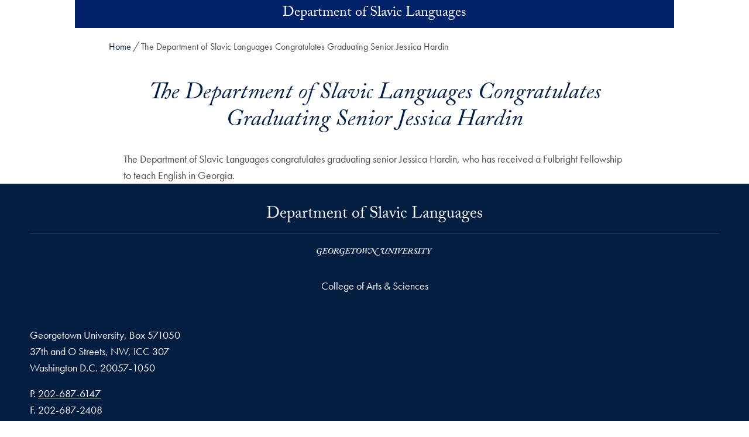

--- FILE ---
content_type: text/html; charset=UTF-8
request_url: https://slaviclanguages.georgetown.edu/the-department-of-slavic-languages-congratulates-graduating-senior-jessica-hardin/
body_size: 21568
content:
<!DOCTYPE html>
<html class="no-js" lang="en">
<head>
  <title>The Department of Slavic Languages Congratulates Graduating Senior Jessica Hardin | Department of Slavic Languages |
    Georgetown University</title>

<meta charset="UTF-8">
<meta name="viewport" content="width=device-width, initial-scale=1">
<meta http-equiv="X-UA-Compatible" content="IE=edge"><script type="text/javascript">(window.NREUM||(NREUM={})).init={ajax:{deny_list:["bam.nr-data.net"]},feature_flags:["soft_nav"]};(window.NREUM||(NREUM={})).loader_config={licenseKey:"9be165fed7",applicationID:"148675400",browserID:"149035358"};;/*! For license information please see nr-loader-rum-1.308.0.min.js.LICENSE.txt */
(()=>{var e,t,r={163:(e,t,r)=>{"use strict";r.d(t,{j:()=>E});var n=r(384),i=r(1741);var a=r(2555);r(860).K7.genericEvents;const s="experimental.resources",o="register",c=e=>{if(!e||"string"!=typeof e)return!1;try{document.createDocumentFragment().querySelector(e)}catch{return!1}return!0};var d=r(2614),u=r(944),l=r(8122);const f="[data-nr-mask]",g=e=>(0,l.a)(e,(()=>{const e={feature_flags:[],experimental:{allow_registered_children:!1,resources:!1},mask_selector:"*",block_selector:"[data-nr-block]",mask_input_options:{color:!1,date:!1,"datetime-local":!1,email:!1,month:!1,number:!1,range:!1,search:!1,tel:!1,text:!1,time:!1,url:!1,week:!1,textarea:!1,select:!1,password:!0}};return{ajax:{deny_list:void 0,block_internal:!0,enabled:!0,autoStart:!0},api:{get allow_registered_children(){return e.feature_flags.includes(o)||e.experimental.allow_registered_children},set allow_registered_children(t){e.experimental.allow_registered_children=t},duplicate_registered_data:!1},browser_consent_mode:{enabled:!1},distributed_tracing:{enabled:void 0,exclude_newrelic_header:void 0,cors_use_newrelic_header:void 0,cors_use_tracecontext_headers:void 0,allowed_origins:void 0},get feature_flags(){return e.feature_flags},set feature_flags(t){e.feature_flags=t},generic_events:{enabled:!0,autoStart:!0},harvest:{interval:30},jserrors:{enabled:!0,autoStart:!0},logging:{enabled:!0,autoStart:!0},metrics:{enabled:!0,autoStart:!0},obfuscate:void 0,page_action:{enabled:!0},page_view_event:{enabled:!0,autoStart:!0},page_view_timing:{enabled:!0,autoStart:!0},performance:{capture_marks:!1,capture_measures:!1,capture_detail:!0,resources:{get enabled(){return e.feature_flags.includes(s)||e.experimental.resources},set enabled(t){e.experimental.resources=t},asset_types:[],first_party_domains:[],ignore_newrelic:!0}},privacy:{cookies_enabled:!0},proxy:{assets:void 0,beacon:void 0},session:{expiresMs:d.wk,inactiveMs:d.BB},session_replay:{autoStart:!0,enabled:!1,preload:!1,sampling_rate:10,error_sampling_rate:100,collect_fonts:!1,inline_images:!1,fix_stylesheets:!0,mask_all_inputs:!0,get mask_text_selector(){return e.mask_selector},set mask_text_selector(t){c(t)?e.mask_selector="".concat(t,",").concat(f):""===t||null===t?e.mask_selector=f:(0,u.R)(5,t)},get block_class(){return"nr-block"},get ignore_class(){return"nr-ignore"},get mask_text_class(){return"nr-mask"},get block_selector(){return e.block_selector},set block_selector(t){c(t)?e.block_selector+=",".concat(t):""!==t&&(0,u.R)(6,t)},get mask_input_options(){return e.mask_input_options},set mask_input_options(t){t&&"object"==typeof t?e.mask_input_options={...t,password:!0}:(0,u.R)(7,t)}},session_trace:{enabled:!0,autoStart:!0},soft_navigations:{enabled:!0,autoStart:!0},spa:{enabled:!0,autoStart:!0},ssl:void 0,user_actions:{enabled:!0,elementAttributes:["id","className","tagName","type"]}}})());var p=r(6154),m=r(9324);let h=0;const v={buildEnv:m.F3,distMethod:m.Xs,version:m.xv,originTime:p.WN},b={consented:!1},y={appMetadata:{},get consented(){return this.session?.state?.consent||b.consented},set consented(e){b.consented=e},customTransaction:void 0,denyList:void 0,disabled:!1,harvester:void 0,isolatedBacklog:!1,isRecording:!1,loaderType:void 0,maxBytes:3e4,obfuscator:void 0,onerror:void 0,ptid:void 0,releaseIds:{},session:void 0,timeKeeper:void 0,registeredEntities:[],jsAttributesMetadata:{bytes:0},get harvestCount(){return++h}},_=e=>{const t=(0,l.a)(e,y),r=Object.keys(v).reduce((e,t)=>(e[t]={value:v[t],writable:!1,configurable:!0,enumerable:!0},e),{});return Object.defineProperties(t,r)};var w=r(5701);const x=e=>{const t=e.startsWith("http");e+="/",r.p=t?e:"https://"+e};var R=r(7836),k=r(3241);const A={accountID:void 0,trustKey:void 0,agentID:void 0,licenseKey:void 0,applicationID:void 0,xpid:void 0},S=e=>(0,l.a)(e,A),T=new Set;function E(e,t={},r,s){let{init:o,info:c,loader_config:d,runtime:u={},exposed:l=!0}=t;if(!c){const e=(0,n.pV)();o=e.init,c=e.info,d=e.loader_config}e.init=g(o||{}),e.loader_config=S(d||{}),c.jsAttributes??={},p.bv&&(c.jsAttributes.isWorker=!0),e.info=(0,a.D)(c);const f=e.init,m=[c.beacon,c.errorBeacon];T.has(e.agentIdentifier)||(f.proxy.assets&&(x(f.proxy.assets),m.push(f.proxy.assets)),f.proxy.beacon&&m.push(f.proxy.beacon),e.beacons=[...m],function(e){const t=(0,n.pV)();Object.getOwnPropertyNames(i.W.prototype).forEach(r=>{const n=i.W.prototype[r];if("function"!=typeof n||"constructor"===n)return;let a=t[r];e[r]&&!1!==e.exposed&&"micro-agent"!==e.runtime?.loaderType&&(t[r]=(...t)=>{const n=e[r](...t);return a?a(...t):n})})}(e),(0,n.US)("activatedFeatures",w.B)),u.denyList=[...f.ajax.deny_list||[],...f.ajax.block_internal?m:[]],u.ptid=e.agentIdentifier,u.loaderType=r,e.runtime=_(u),T.has(e.agentIdentifier)||(e.ee=R.ee.get(e.agentIdentifier),e.exposed=l,(0,k.W)({agentIdentifier:e.agentIdentifier,drained:!!w.B?.[e.agentIdentifier],type:"lifecycle",name:"initialize",feature:void 0,data:e.config})),T.add(e.agentIdentifier)}},384:(e,t,r)=>{"use strict";r.d(t,{NT:()=>s,US:()=>u,Zm:()=>o,bQ:()=>d,dV:()=>c,pV:()=>l});var n=r(6154),i=r(1863),a=r(1910);const s={beacon:"bam.nr-data.net",errorBeacon:"bam.nr-data.net"};function o(){return n.gm.NREUM||(n.gm.NREUM={}),void 0===n.gm.newrelic&&(n.gm.newrelic=n.gm.NREUM),n.gm.NREUM}function c(){let e=o();return e.o||(e.o={ST:n.gm.setTimeout,SI:n.gm.setImmediate||n.gm.setInterval,CT:n.gm.clearTimeout,XHR:n.gm.XMLHttpRequest,REQ:n.gm.Request,EV:n.gm.Event,PR:n.gm.Promise,MO:n.gm.MutationObserver,FETCH:n.gm.fetch,WS:n.gm.WebSocket},(0,a.i)(...Object.values(e.o))),e}function d(e,t){let r=o();r.initializedAgents??={},t.initializedAt={ms:(0,i.t)(),date:new Date},r.initializedAgents[e]=t}function u(e,t){o()[e]=t}function l(){return function(){let e=o();const t=e.info||{};e.info={beacon:s.beacon,errorBeacon:s.errorBeacon,...t}}(),function(){let e=o();const t=e.init||{};e.init={...t}}(),c(),function(){let e=o();const t=e.loader_config||{};e.loader_config={...t}}(),o()}},782:(e,t,r)=>{"use strict";r.d(t,{T:()=>n});const n=r(860).K7.pageViewTiming},860:(e,t,r)=>{"use strict";r.d(t,{$J:()=>u,K7:()=>c,P3:()=>d,XX:()=>i,Yy:()=>o,df:()=>a,qY:()=>n,v4:()=>s});const n="events",i="jserrors",a="browser/blobs",s="rum",o="browser/logs",c={ajax:"ajax",genericEvents:"generic_events",jserrors:i,logging:"logging",metrics:"metrics",pageAction:"page_action",pageViewEvent:"page_view_event",pageViewTiming:"page_view_timing",sessionReplay:"session_replay",sessionTrace:"session_trace",softNav:"soft_navigations",spa:"spa"},d={[c.pageViewEvent]:1,[c.pageViewTiming]:2,[c.metrics]:3,[c.jserrors]:4,[c.spa]:5,[c.ajax]:6,[c.sessionTrace]:7,[c.softNav]:8,[c.sessionReplay]:9,[c.logging]:10,[c.genericEvents]:11},u={[c.pageViewEvent]:s,[c.pageViewTiming]:n,[c.ajax]:n,[c.spa]:n,[c.softNav]:n,[c.metrics]:i,[c.jserrors]:i,[c.sessionTrace]:a,[c.sessionReplay]:a,[c.logging]:o,[c.genericEvents]:"ins"}},944:(e,t,r)=>{"use strict";r.d(t,{R:()=>i});var n=r(3241);function i(e,t){"function"==typeof console.debug&&(console.debug("New Relic Warning: https://github.com/newrelic/newrelic-browser-agent/blob/main/docs/warning-codes.md#".concat(e),t),(0,n.W)({agentIdentifier:null,drained:null,type:"data",name:"warn",feature:"warn",data:{code:e,secondary:t}}))}},1687:(e,t,r)=>{"use strict";r.d(t,{Ak:()=>d,Ze:()=>f,x3:()=>u});var n=r(3241),i=r(7836),a=r(3606),s=r(860),o=r(2646);const c={};function d(e,t){const r={staged:!1,priority:s.P3[t]||0};l(e),c[e].get(t)||c[e].set(t,r)}function u(e,t){e&&c[e]&&(c[e].get(t)&&c[e].delete(t),p(e,t,!1),c[e].size&&g(e))}function l(e){if(!e)throw new Error("agentIdentifier required");c[e]||(c[e]=new Map)}function f(e="",t="feature",r=!1){if(l(e),!e||!c[e].get(t)||r)return p(e,t);c[e].get(t).staged=!0,g(e)}function g(e){const t=Array.from(c[e]);t.every(([e,t])=>t.staged)&&(t.sort((e,t)=>e[1].priority-t[1].priority),t.forEach(([t])=>{c[e].delete(t),p(e,t)}))}function p(e,t,r=!0){const s=e?i.ee.get(e):i.ee,c=a.i.handlers;if(!s.aborted&&s.backlog&&c){if((0,n.W)({agentIdentifier:e,type:"lifecycle",name:"drain",feature:t}),r){const e=s.backlog[t],r=c[t];if(r){for(let t=0;e&&t<e.length;++t)m(e[t],r);Object.entries(r).forEach(([e,t])=>{Object.values(t||{}).forEach(t=>{t[0]?.on&&t[0]?.context()instanceof o.y&&t[0].on(e,t[1])})})}}s.isolatedBacklog||delete c[t],s.backlog[t]=null,s.emit("drain-"+t,[])}}function m(e,t){var r=e[1];Object.values(t[r]||{}).forEach(t=>{var r=e[0];if(t[0]===r){var n=t[1],i=e[3],a=e[2];n.apply(i,a)}})}},1738:(e,t,r)=>{"use strict";r.d(t,{U:()=>g,Y:()=>f});var n=r(3241),i=r(9908),a=r(1863),s=r(944),o=r(5701),c=r(3969),d=r(8362),u=r(860),l=r(4261);function f(e,t,r,a){const f=a||r;!f||f[e]&&f[e]!==d.d.prototype[e]||(f[e]=function(){(0,i.p)(c.xV,["API/"+e+"/called"],void 0,u.K7.metrics,r.ee),(0,n.W)({agentIdentifier:r.agentIdentifier,drained:!!o.B?.[r.agentIdentifier],type:"data",name:"api",feature:l.Pl+e,data:{}});try{return t.apply(this,arguments)}catch(e){(0,s.R)(23,e)}})}function g(e,t,r,n,s){const o=e.info;null===r?delete o.jsAttributes[t]:o.jsAttributes[t]=r,(s||null===r)&&(0,i.p)(l.Pl+n,[(0,a.t)(),t,r],void 0,"session",e.ee)}},1741:(e,t,r)=>{"use strict";r.d(t,{W:()=>a});var n=r(944),i=r(4261);class a{#e(e,...t){if(this[e]!==a.prototype[e])return this[e](...t);(0,n.R)(35,e)}addPageAction(e,t){return this.#e(i.hG,e,t)}register(e){return this.#e(i.eY,e)}recordCustomEvent(e,t){return this.#e(i.fF,e,t)}setPageViewName(e,t){return this.#e(i.Fw,e,t)}setCustomAttribute(e,t,r){return this.#e(i.cD,e,t,r)}noticeError(e,t){return this.#e(i.o5,e,t)}setUserId(e,t=!1){return this.#e(i.Dl,e,t)}setApplicationVersion(e){return this.#e(i.nb,e)}setErrorHandler(e){return this.#e(i.bt,e)}addRelease(e,t){return this.#e(i.k6,e,t)}log(e,t){return this.#e(i.$9,e,t)}start(){return this.#e(i.d3)}finished(e){return this.#e(i.BL,e)}recordReplay(){return this.#e(i.CH)}pauseReplay(){return this.#e(i.Tb)}addToTrace(e){return this.#e(i.U2,e)}setCurrentRouteName(e){return this.#e(i.PA,e)}interaction(e){return this.#e(i.dT,e)}wrapLogger(e,t,r){return this.#e(i.Wb,e,t,r)}measure(e,t){return this.#e(i.V1,e,t)}consent(e){return this.#e(i.Pv,e)}}},1863:(e,t,r)=>{"use strict";function n(){return Math.floor(performance.now())}r.d(t,{t:()=>n})},1910:(e,t,r)=>{"use strict";r.d(t,{i:()=>a});var n=r(944);const i=new Map;function a(...e){return e.every(e=>{if(i.has(e))return i.get(e);const t="function"==typeof e?e.toString():"",r=t.includes("[native code]"),a=t.includes("nrWrapper");return r||a||(0,n.R)(64,e?.name||t),i.set(e,r),r})}},2555:(e,t,r)=>{"use strict";r.d(t,{D:()=>o,f:()=>s});var n=r(384),i=r(8122);const a={beacon:n.NT.beacon,errorBeacon:n.NT.errorBeacon,licenseKey:void 0,applicationID:void 0,sa:void 0,queueTime:void 0,applicationTime:void 0,ttGuid:void 0,user:void 0,account:void 0,product:void 0,extra:void 0,jsAttributes:{},userAttributes:void 0,atts:void 0,transactionName:void 0,tNamePlain:void 0};function s(e){try{return!!e.licenseKey&&!!e.errorBeacon&&!!e.applicationID}catch(e){return!1}}const o=e=>(0,i.a)(e,a)},2614:(e,t,r)=>{"use strict";r.d(t,{BB:()=>s,H3:()=>n,g:()=>d,iL:()=>c,tS:()=>o,uh:()=>i,wk:()=>a});const n="NRBA",i="SESSION",a=144e5,s=18e5,o={STARTED:"session-started",PAUSE:"session-pause",RESET:"session-reset",RESUME:"session-resume",UPDATE:"session-update"},c={SAME_TAB:"same-tab",CROSS_TAB:"cross-tab"},d={OFF:0,FULL:1,ERROR:2}},2646:(e,t,r)=>{"use strict";r.d(t,{y:()=>n});class n{constructor(e){this.contextId=e}}},2843:(e,t,r)=>{"use strict";r.d(t,{G:()=>a,u:()=>i});var n=r(3878);function i(e,t=!1,r,i){(0,n.DD)("visibilitychange",function(){if(t)return void("hidden"===document.visibilityState&&e());e(document.visibilityState)},r,i)}function a(e,t,r){(0,n.sp)("pagehide",e,t,r)}},3241:(e,t,r)=>{"use strict";r.d(t,{W:()=>a});var n=r(6154);const i="newrelic";function a(e={}){try{n.gm.dispatchEvent(new CustomEvent(i,{detail:e}))}catch(e){}}},3606:(e,t,r)=>{"use strict";r.d(t,{i:()=>a});var n=r(9908);a.on=s;var i=a.handlers={};function a(e,t,r,a){s(a||n.d,i,e,t,r)}function s(e,t,r,i,a){a||(a="feature"),e||(e=n.d);var s=t[a]=t[a]||{};(s[r]=s[r]||[]).push([e,i])}},3878:(e,t,r)=>{"use strict";function n(e,t){return{capture:e,passive:!1,signal:t}}function i(e,t,r=!1,i){window.addEventListener(e,t,n(r,i))}function a(e,t,r=!1,i){document.addEventListener(e,t,n(r,i))}r.d(t,{DD:()=>a,jT:()=>n,sp:()=>i})},3969:(e,t,r)=>{"use strict";r.d(t,{TZ:()=>n,XG:()=>o,rs:()=>i,xV:()=>s,z_:()=>a});const n=r(860).K7.metrics,i="sm",a="cm",s="storeSupportabilityMetrics",o="storeEventMetrics"},4234:(e,t,r)=>{"use strict";r.d(t,{W:()=>a});var n=r(7836),i=r(1687);class a{constructor(e,t){this.agentIdentifier=e,this.ee=n.ee.get(e),this.featureName=t,this.blocked=!1}deregisterDrain(){(0,i.x3)(this.agentIdentifier,this.featureName)}}},4261:(e,t,r)=>{"use strict";r.d(t,{$9:()=>d,BL:()=>o,CH:()=>g,Dl:()=>_,Fw:()=>y,PA:()=>h,Pl:()=>n,Pv:()=>k,Tb:()=>l,U2:()=>a,V1:()=>R,Wb:()=>x,bt:()=>b,cD:()=>v,d3:()=>w,dT:()=>c,eY:()=>p,fF:()=>f,hG:()=>i,k6:()=>s,nb:()=>m,o5:()=>u});const n="api-",i="addPageAction",a="addToTrace",s="addRelease",o="finished",c="interaction",d="log",u="noticeError",l="pauseReplay",f="recordCustomEvent",g="recordReplay",p="register",m="setApplicationVersion",h="setCurrentRouteName",v="setCustomAttribute",b="setErrorHandler",y="setPageViewName",_="setUserId",w="start",x="wrapLogger",R="measure",k="consent"},5289:(e,t,r)=>{"use strict";r.d(t,{GG:()=>s,Qr:()=>c,sB:()=>o});var n=r(3878),i=r(6389);function a(){return"undefined"==typeof document||"complete"===document.readyState}function s(e,t){if(a())return e();const r=(0,i.J)(e),s=setInterval(()=>{a()&&(clearInterval(s),r())},500);(0,n.sp)("load",r,t)}function o(e){if(a())return e();(0,n.DD)("DOMContentLoaded",e)}function c(e){if(a())return e();(0,n.sp)("popstate",e)}},5607:(e,t,r)=>{"use strict";r.d(t,{W:()=>n});const n=(0,r(9566).bz)()},5701:(e,t,r)=>{"use strict";r.d(t,{B:()=>a,t:()=>s});var n=r(3241);const i=new Set,a={};function s(e,t){const r=t.agentIdentifier;a[r]??={},e&&"object"==typeof e&&(i.has(r)||(t.ee.emit("rumresp",[e]),a[r]=e,i.add(r),(0,n.W)({agentIdentifier:r,loaded:!0,drained:!0,type:"lifecycle",name:"load",feature:void 0,data:e})))}},6154:(e,t,r)=>{"use strict";r.d(t,{OF:()=>c,RI:()=>i,WN:()=>u,bv:()=>a,eN:()=>l,gm:()=>s,mw:()=>o,sb:()=>d});var n=r(1863);const i="undefined"!=typeof window&&!!window.document,a="undefined"!=typeof WorkerGlobalScope&&("undefined"!=typeof self&&self instanceof WorkerGlobalScope&&self.navigator instanceof WorkerNavigator||"undefined"!=typeof globalThis&&globalThis instanceof WorkerGlobalScope&&globalThis.navigator instanceof WorkerNavigator),s=i?window:"undefined"!=typeof WorkerGlobalScope&&("undefined"!=typeof self&&self instanceof WorkerGlobalScope&&self||"undefined"!=typeof globalThis&&globalThis instanceof WorkerGlobalScope&&globalThis),o=Boolean("hidden"===s?.document?.visibilityState),c=/iPad|iPhone|iPod/.test(s.navigator?.userAgent),d=c&&"undefined"==typeof SharedWorker,u=((()=>{const e=s.navigator?.userAgent?.match(/Firefox[/\s](\d+\.\d+)/);Array.isArray(e)&&e.length>=2&&e[1]})(),Date.now()-(0,n.t)()),l=()=>"undefined"!=typeof PerformanceNavigationTiming&&s?.performance?.getEntriesByType("navigation")?.[0]?.responseStart},6389:(e,t,r)=>{"use strict";function n(e,t=500,r={}){const n=r?.leading||!1;let i;return(...r)=>{n&&void 0===i&&(e.apply(this,r),i=setTimeout(()=>{i=clearTimeout(i)},t)),n||(clearTimeout(i),i=setTimeout(()=>{e.apply(this,r)},t))}}function i(e){let t=!1;return(...r)=>{t||(t=!0,e.apply(this,r))}}r.d(t,{J:()=>i,s:()=>n})},6630:(e,t,r)=>{"use strict";r.d(t,{T:()=>n});const n=r(860).K7.pageViewEvent},7699:(e,t,r)=>{"use strict";r.d(t,{It:()=>a,KC:()=>o,No:()=>i,qh:()=>s});var n=r(860);const i=16e3,a=1e6,s="SESSION_ERROR",o={[n.K7.logging]:!0,[n.K7.genericEvents]:!1,[n.K7.jserrors]:!1,[n.K7.ajax]:!1}},7836:(e,t,r)=>{"use strict";r.d(t,{P:()=>o,ee:()=>c});var n=r(384),i=r(8990),a=r(2646),s=r(5607);const o="nr@context:".concat(s.W),c=function e(t,r){var n={},s={},u={},l=!1;try{l=16===r.length&&d.initializedAgents?.[r]?.runtime.isolatedBacklog}catch(e){}var f={on:p,addEventListener:p,removeEventListener:function(e,t){var r=n[e];if(!r)return;for(var i=0;i<r.length;i++)r[i]===t&&r.splice(i,1)},emit:function(e,r,n,i,a){!1!==a&&(a=!0);if(c.aborted&&!i)return;t&&a&&t.emit(e,r,n);var o=g(n);m(e).forEach(e=>{e.apply(o,r)});var d=v()[s[e]];d&&d.push([f,e,r,o]);return o},get:h,listeners:m,context:g,buffer:function(e,t){const r=v();if(t=t||"feature",f.aborted)return;Object.entries(e||{}).forEach(([e,n])=>{s[n]=t,t in r||(r[t]=[])})},abort:function(){f._aborted=!0,Object.keys(f.backlog).forEach(e=>{delete f.backlog[e]})},isBuffering:function(e){return!!v()[s[e]]},debugId:r,backlog:l?{}:t&&"object"==typeof t.backlog?t.backlog:{},isolatedBacklog:l};return Object.defineProperty(f,"aborted",{get:()=>{let e=f._aborted||!1;return e||(t&&(e=t.aborted),e)}}),f;function g(e){return e&&e instanceof a.y?e:e?(0,i.I)(e,o,()=>new a.y(o)):new a.y(o)}function p(e,t){n[e]=m(e).concat(t)}function m(e){return n[e]||[]}function h(t){return u[t]=u[t]||e(f,t)}function v(){return f.backlog}}(void 0,"globalEE"),d=(0,n.Zm)();d.ee||(d.ee=c)},8122:(e,t,r)=>{"use strict";r.d(t,{a:()=>i});var n=r(944);function i(e,t){try{if(!e||"object"!=typeof e)return(0,n.R)(3);if(!t||"object"!=typeof t)return(0,n.R)(4);const r=Object.create(Object.getPrototypeOf(t),Object.getOwnPropertyDescriptors(t)),a=0===Object.keys(r).length?e:r;for(let s in a)if(void 0!==e[s])try{if(null===e[s]){r[s]=null;continue}Array.isArray(e[s])&&Array.isArray(t[s])?r[s]=Array.from(new Set([...e[s],...t[s]])):"object"==typeof e[s]&&"object"==typeof t[s]?r[s]=i(e[s],t[s]):r[s]=e[s]}catch(e){r[s]||(0,n.R)(1,e)}return r}catch(e){(0,n.R)(2,e)}}},8362:(e,t,r)=>{"use strict";r.d(t,{d:()=>a});var n=r(9566),i=r(1741);class a extends i.W{agentIdentifier=(0,n.LA)(16)}},8374:(e,t,r)=>{r.nc=(()=>{try{return document?.currentScript?.nonce}catch(e){}return""})()},8990:(e,t,r)=>{"use strict";r.d(t,{I:()=>i});var n=Object.prototype.hasOwnProperty;function i(e,t,r){if(n.call(e,t))return e[t];var i=r();if(Object.defineProperty&&Object.keys)try{return Object.defineProperty(e,t,{value:i,writable:!0,enumerable:!1}),i}catch(e){}return e[t]=i,i}},9324:(e,t,r)=>{"use strict";r.d(t,{F3:()=>i,Xs:()=>a,xv:()=>n});const n="1.308.0",i="PROD",a="CDN"},9566:(e,t,r)=>{"use strict";r.d(t,{LA:()=>o,bz:()=>s});var n=r(6154);const i="xxxxxxxx-xxxx-4xxx-yxxx-xxxxxxxxxxxx";function a(e,t){return e?15&e[t]:16*Math.random()|0}function s(){const e=n.gm?.crypto||n.gm?.msCrypto;let t,r=0;return e&&e.getRandomValues&&(t=e.getRandomValues(new Uint8Array(30))),i.split("").map(e=>"x"===e?a(t,r++).toString(16):"y"===e?(3&a()|8).toString(16):e).join("")}function o(e){const t=n.gm?.crypto||n.gm?.msCrypto;let r,i=0;t&&t.getRandomValues&&(r=t.getRandomValues(new Uint8Array(e)));const s=[];for(var o=0;o<e;o++)s.push(a(r,i++).toString(16));return s.join("")}},9908:(e,t,r)=>{"use strict";r.d(t,{d:()=>n,p:()=>i});var n=r(7836).ee.get("handle");function i(e,t,r,i,a){a?(a.buffer([e],i),a.emit(e,t,r)):(n.buffer([e],i),n.emit(e,t,r))}}},n={};function i(e){var t=n[e];if(void 0!==t)return t.exports;var a=n[e]={exports:{}};return r[e](a,a.exports,i),a.exports}i.m=r,i.d=(e,t)=>{for(var r in t)i.o(t,r)&&!i.o(e,r)&&Object.defineProperty(e,r,{enumerable:!0,get:t[r]})},i.f={},i.e=e=>Promise.all(Object.keys(i.f).reduce((t,r)=>(i.f[r](e,t),t),[])),i.u=e=>"nr-rum-1.308.0.min.js",i.o=(e,t)=>Object.prototype.hasOwnProperty.call(e,t),e={},t="NRBA-1.308.0.PROD:",i.l=(r,n,a,s)=>{if(e[r])e[r].push(n);else{var o,c;if(void 0!==a)for(var d=document.getElementsByTagName("script"),u=0;u<d.length;u++){var l=d[u];if(l.getAttribute("src")==r||l.getAttribute("data-webpack")==t+a){o=l;break}}if(!o){c=!0;var f={296:"sha512-+MIMDsOcckGXa1EdWHqFNv7P+JUkd5kQwCBr3KE6uCvnsBNUrdSt4a/3/L4j4TxtnaMNjHpza2/erNQbpacJQA=="};(o=document.createElement("script")).charset="utf-8",i.nc&&o.setAttribute("nonce",i.nc),o.setAttribute("data-webpack",t+a),o.src=r,0!==o.src.indexOf(window.location.origin+"/")&&(o.crossOrigin="anonymous"),f[s]&&(o.integrity=f[s])}e[r]=[n];var g=(t,n)=>{o.onerror=o.onload=null,clearTimeout(p);var i=e[r];if(delete e[r],o.parentNode&&o.parentNode.removeChild(o),i&&i.forEach(e=>e(n)),t)return t(n)},p=setTimeout(g.bind(null,void 0,{type:"timeout",target:o}),12e4);o.onerror=g.bind(null,o.onerror),o.onload=g.bind(null,o.onload),c&&document.head.appendChild(o)}},i.r=e=>{"undefined"!=typeof Symbol&&Symbol.toStringTag&&Object.defineProperty(e,Symbol.toStringTag,{value:"Module"}),Object.defineProperty(e,"__esModule",{value:!0})},i.p="https://js-agent.newrelic.com/",(()=>{var e={374:0,840:0};i.f.j=(t,r)=>{var n=i.o(e,t)?e[t]:void 0;if(0!==n)if(n)r.push(n[2]);else{var a=new Promise((r,i)=>n=e[t]=[r,i]);r.push(n[2]=a);var s=i.p+i.u(t),o=new Error;i.l(s,r=>{if(i.o(e,t)&&(0!==(n=e[t])&&(e[t]=void 0),n)){var a=r&&("load"===r.type?"missing":r.type),s=r&&r.target&&r.target.src;o.message="Loading chunk "+t+" failed: ("+a+": "+s+")",o.name="ChunkLoadError",o.type=a,o.request=s,n[1](o)}},"chunk-"+t,t)}};var t=(t,r)=>{var n,a,[s,o,c]=r,d=0;if(s.some(t=>0!==e[t])){for(n in o)i.o(o,n)&&(i.m[n]=o[n]);if(c)c(i)}for(t&&t(r);d<s.length;d++)a=s[d],i.o(e,a)&&e[a]&&e[a][0](),e[a]=0},r=self["webpackChunk:NRBA-1.308.0.PROD"]=self["webpackChunk:NRBA-1.308.0.PROD"]||[];r.forEach(t.bind(null,0)),r.push=t.bind(null,r.push.bind(r))})(),(()=>{"use strict";i(8374);var e=i(8362),t=i(860);const r=Object.values(t.K7);var n=i(163);var a=i(9908),s=i(1863),o=i(4261),c=i(1738);var d=i(1687),u=i(4234),l=i(5289),f=i(6154),g=i(944),p=i(384);const m=e=>f.RI&&!0===e?.privacy.cookies_enabled;function h(e){return!!(0,p.dV)().o.MO&&m(e)&&!0===e?.session_trace.enabled}var v=i(6389),b=i(7699);class y extends u.W{constructor(e,t){super(e.agentIdentifier,t),this.agentRef=e,this.abortHandler=void 0,this.featAggregate=void 0,this.loadedSuccessfully=void 0,this.onAggregateImported=new Promise(e=>{this.loadedSuccessfully=e}),this.deferred=Promise.resolve(),!1===e.init[this.featureName].autoStart?this.deferred=new Promise((t,r)=>{this.ee.on("manual-start-all",(0,v.J)(()=>{(0,d.Ak)(e.agentIdentifier,this.featureName),t()}))}):(0,d.Ak)(e.agentIdentifier,t)}importAggregator(e,t,r={}){if(this.featAggregate)return;const n=async()=>{let n;await this.deferred;try{if(m(e.init)){const{setupAgentSession:t}=await i.e(296).then(i.bind(i,3305));n=t(e)}}catch(e){(0,g.R)(20,e),this.ee.emit("internal-error",[e]),(0,a.p)(b.qh,[e],void 0,this.featureName,this.ee)}try{if(!this.#t(this.featureName,n,e.init))return(0,d.Ze)(this.agentIdentifier,this.featureName),void this.loadedSuccessfully(!1);const{Aggregate:i}=await t();this.featAggregate=new i(e,r),e.runtime.harvester.initializedAggregates.push(this.featAggregate),this.loadedSuccessfully(!0)}catch(e){(0,g.R)(34,e),this.abortHandler?.(),(0,d.Ze)(this.agentIdentifier,this.featureName,!0),this.loadedSuccessfully(!1),this.ee&&this.ee.abort()}};f.RI?(0,l.GG)(()=>n(),!0):n()}#t(e,r,n){if(this.blocked)return!1;switch(e){case t.K7.sessionReplay:return h(n)&&!!r;case t.K7.sessionTrace:return!!r;default:return!0}}}var _=i(6630),w=i(2614),x=i(3241);class R extends y{static featureName=_.T;constructor(e){var t;super(e,_.T),this.setupInspectionEvents(e.agentIdentifier),t=e,(0,c.Y)(o.Fw,function(e,r){"string"==typeof e&&("/"!==e.charAt(0)&&(e="/"+e),t.runtime.customTransaction=(r||"http://custom.transaction")+e,(0,a.p)(o.Pl+o.Fw,[(0,s.t)()],void 0,void 0,t.ee))},t),this.importAggregator(e,()=>i.e(296).then(i.bind(i,3943)))}setupInspectionEvents(e){const t=(t,r)=>{t&&(0,x.W)({agentIdentifier:e,timeStamp:t.timeStamp,loaded:"complete"===t.target.readyState,type:"window",name:r,data:t.target.location+""})};(0,l.sB)(e=>{t(e,"DOMContentLoaded")}),(0,l.GG)(e=>{t(e,"load")}),(0,l.Qr)(e=>{t(e,"navigate")}),this.ee.on(w.tS.UPDATE,(t,r)=>{(0,x.W)({agentIdentifier:e,type:"lifecycle",name:"session",data:r})})}}class k extends e.d{constructor(e){var t;(super(),f.gm)?(this.features={},(0,p.bQ)(this.agentIdentifier,this),this.desiredFeatures=new Set(e.features||[]),this.desiredFeatures.add(R),(0,n.j)(this,e,e.loaderType||"agent"),t=this,(0,c.Y)(o.cD,function(e,r,n=!1){if("string"==typeof e){if(["string","number","boolean"].includes(typeof r)||null===r)return(0,c.U)(t,e,r,o.cD,n);(0,g.R)(40,typeof r)}else(0,g.R)(39,typeof e)},t),function(e){(0,c.Y)(o.Dl,function(t,r=!1){if("string"!=typeof t&&null!==t)return void(0,g.R)(41,typeof t);const n=e.info.jsAttributes["enduser.id"];r&&null!=n&&n!==t?(0,a.p)(o.Pl+"setUserIdAndResetSession",[t],void 0,"session",e.ee):(0,c.U)(e,"enduser.id",t,o.Dl,!0)},e)}(this),function(e){(0,c.Y)(o.nb,function(t){if("string"==typeof t||null===t)return(0,c.U)(e,"application.version",t,o.nb,!1);(0,g.R)(42,typeof t)},e)}(this),function(e){(0,c.Y)(o.d3,function(){e.ee.emit("manual-start-all")},e)}(this),function(e){(0,c.Y)(o.Pv,function(t=!0){if("boolean"==typeof t){if((0,a.p)(o.Pl+o.Pv,[t],void 0,"session",e.ee),e.runtime.consented=t,t){const t=e.features.page_view_event;t.onAggregateImported.then(e=>{const r=t.featAggregate;e&&!r.sentRum&&r.sendRum()})}}else(0,g.R)(65,typeof t)},e)}(this),this.run()):(0,g.R)(21)}get config(){return{info:this.info,init:this.init,loader_config:this.loader_config,runtime:this.runtime}}get api(){return this}run(){try{const e=function(e){const t={};return r.forEach(r=>{t[r]=!!e[r]?.enabled}),t}(this.init),n=[...this.desiredFeatures];n.sort((e,r)=>t.P3[e.featureName]-t.P3[r.featureName]),n.forEach(r=>{if(!e[r.featureName]&&r.featureName!==t.K7.pageViewEvent)return;if(r.featureName===t.K7.spa)return void(0,g.R)(67);const n=function(e){switch(e){case t.K7.ajax:return[t.K7.jserrors];case t.K7.sessionTrace:return[t.K7.ajax,t.K7.pageViewEvent];case t.K7.sessionReplay:return[t.K7.sessionTrace];case t.K7.pageViewTiming:return[t.K7.pageViewEvent];default:return[]}}(r.featureName).filter(e=>!(e in this.features));n.length>0&&(0,g.R)(36,{targetFeature:r.featureName,missingDependencies:n}),this.features[r.featureName]=new r(this)})}catch(e){(0,g.R)(22,e);for(const e in this.features)this.features[e].abortHandler?.();const t=(0,p.Zm)();delete t.initializedAgents[this.agentIdentifier]?.features,delete this.sharedAggregator;return t.ee.get(this.agentIdentifier).abort(),!1}}}var A=i(2843),S=i(782);class T extends y{static featureName=S.T;constructor(e){super(e,S.T),f.RI&&((0,A.u)(()=>(0,a.p)("docHidden",[(0,s.t)()],void 0,S.T,this.ee),!0),(0,A.G)(()=>(0,a.p)("winPagehide",[(0,s.t)()],void 0,S.T,this.ee)),this.importAggregator(e,()=>i.e(296).then(i.bind(i,2117))))}}var E=i(3969);class I extends y{static featureName=E.TZ;constructor(e){super(e,E.TZ),f.RI&&document.addEventListener("securitypolicyviolation",e=>{(0,a.p)(E.xV,["Generic/CSPViolation/Detected"],void 0,this.featureName,this.ee)}),this.importAggregator(e,()=>i.e(296).then(i.bind(i,9623)))}}new k({features:[R,T,I],loaderType:"lite"})})()})();</script>
<meta name="generator" content="WordPress"><meta name="description" content="Just another My WordPress Site Network Sites site"><link rel="stylesheet" href="https://use.typekit.net/lyg0iku.css"><link rel="pingback" href="https://slaviclanguages.georgetown.edu/xmlrpc.php"><link rel="apple-touch-icon" href="https://slaviclanguages.georgetown.edu/wp-content/themes/wp-theme-1789/build/images/icons/apple-touch-icon.webp">
  <link rel="apple-touch-icon" href="https://slaviclanguages.georgetown.edu/wp-content/themes/wp-theme-1789/build/images/icons/apple-touch-icon-152x152.webp" sizes="152x152">
  <link rel="apple-touch-icon" href="https://slaviclanguages.georgetown.edu/wp-content/themes/wp-theme-1789/build/images/icons/apple-touch-icon-167x167.webp" sizes="167x167">
  <link rel="apple-touch-icon" href="https://slaviclanguages.georgetown.edu/wp-content/themes/wp-theme-1789/build/images/icons/apple-touch-icon-180x180.webp" sizes="180x180">
  <link rel="icon" href="https://slaviclanguages.georgetown.edu/wp-content/themes/wp-theme-1789/build/images/icons/icon-highres.webp">
  <link rel="icon" href="https://slaviclanguages.georgetown.edu/wp-content/themes/wp-theme-1789/build/images/icons/icon-normal.webp"><meta name='robots' content='index, follow, max-image-preview:large, max-snippet:-1, max-video-preview:-1' />

	<!-- This site is optimized with the Yoast SEO plugin v26.6 - https://yoast.com/wordpress/plugins/seo/ -->
	<link rel="canonical" href="https://slaviclanguages.georgetown.edu/the-department-of-slavic-languages-congratulates-graduating-senior-jessica-hardin/" />
	<meta property="og:locale" content="en_US" />
	<meta property="og:type" content="article" />
	<meta property="og:title" content="The Department of Slavic Languages Congratulates Graduating Senior Jessica Hardin - Department of Slavic Languages" />
	<meta property="og:description" content="The Department of Slavic Languages congratulates graduating senior Jessica Hardin, who has received a Fulbright Fellowship to teach English in Georgia." />
	<meta property="og:url" content="https://slaviclanguages.georgetown.edu/the-department-of-slavic-languages-congratulates-graduating-senior-jessica-hardin/" />
	<meta property="og:site_name" content="Department of Slavic Languages" />
	<meta property="article:modified_time" content="2019-11-06T18:46:05+00:00" />
	<meta name="twitter:card" content="summary_large_image" />
	<script type="application/ld+json" class="yoast-schema-graph">{"@context":"https://schema.org","@graph":[{"@type":"WebPage","@id":"https://slaviclanguages.georgetown.edu/the-department-of-slavic-languages-congratulates-graduating-senior-jessica-hardin/","url":"https://slaviclanguages.georgetown.edu/the-department-of-slavic-languages-congratulates-graduating-senior-jessica-hardin/","name":"The Department of Slavic Languages Congratulates Graduating Senior Jessica Hardin - Department of Slavic Languages","isPartOf":{"@id":"https://slaviclanguages.georgetown.edu/#website"},"datePublished":"2015-05-22T19:59:26+00:00","dateModified":"2019-11-06T18:46:05+00:00","breadcrumb":{"@id":"https://slaviclanguages.georgetown.edu/the-department-of-slavic-languages-congratulates-graduating-senior-jessica-hardin/#breadcrumb"},"inLanguage":"en-US","potentialAction":[{"@type":"ReadAction","target":["https://slaviclanguages.georgetown.edu/the-department-of-slavic-languages-congratulates-graduating-senior-jessica-hardin/"]}]},{"@type":"BreadcrumbList","@id":"https://slaviclanguages.georgetown.edu/the-department-of-slavic-languages-congratulates-graduating-senior-jessica-hardin/#breadcrumb","itemListElement":[{"@type":"ListItem","position":1,"name":"Home","item":"https://slaviclanguages.georgetown.edu/"},{"@type":"ListItem","position":2,"name":"The Department of Slavic Languages Congratulates Graduating Senior Jessica Hardin"}]},{"@type":"WebSite","@id":"https://slaviclanguages.georgetown.edu/#website","url":"https://slaviclanguages.georgetown.edu/","name":"Department of Slavic Languages","description":"Just another My WordPress Site Network Sites site","potentialAction":[{"@type":"SearchAction","target":{"@type":"EntryPoint","urlTemplate":"https://slaviclanguages.georgetown.edu/?s={search_term_string}"},"query-input":{"@type":"PropertyValueSpecification","valueRequired":true,"valueName":"search_term_string"}}],"inLanguage":"en-US"}]}</script>
	<!-- / Yoast SEO plugin. -->


<link rel='dns-prefetch' href='//slaviclanguages.georgetown.edu' />
<script type="text/javascript">
/* <![CDATA[ */
window._wpemojiSettings = {"baseUrl":"https:\/\/s.w.org\/images\/core\/emoji\/16.0.1\/72x72\/","ext":".png","svgUrl":"https:\/\/s.w.org\/images\/core\/emoji\/16.0.1\/svg\/","svgExt":".svg","source":{"concatemoji":"https:\/\/slaviclanguages.georgetown.edu\/wp-includes\/js\/wp-emoji-release.min.js?ver=6.8.3"}};
/*! This file is auto-generated */
!function(s,n){var o,i,e;function c(e){try{var t={supportTests:e,timestamp:(new Date).valueOf()};sessionStorage.setItem(o,JSON.stringify(t))}catch(e){}}function p(e,t,n){e.clearRect(0,0,e.canvas.width,e.canvas.height),e.fillText(t,0,0);var t=new Uint32Array(e.getImageData(0,0,e.canvas.width,e.canvas.height).data),a=(e.clearRect(0,0,e.canvas.width,e.canvas.height),e.fillText(n,0,0),new Uint32Array(e.getImageData(0,0,e.canvas.width,e.canvas.height).data));return t.every(function(e,t){return e===a[t]})}function u(e,t){e.clearRect(0,0,e.canvas.width,e.canvas.height),e.fillText(t,0,0);for(var n=e.getImageData(16,16,1,1),a=0;a<n.data.length;a++)if(0!==n.data[a])return!1;return!0}function f(e,t,n,a){switch(t){case"flag":return n(e,"\ud83c\udff3\ufe0f\u200d\u26a7\ufe0f","\ud83c\udff3\ufe0f\u200b\u26a7\ufe0f")?!1:!n(e,"\ud83c\udde8\ud83c\uddf6","\ud83c\udde8\u200b\ud83c\uddf6")&&!n(e,"\ud83c\udff4\udb40\udc67\udb40\udc62\udb40\udc65\udb40\udc6e\udb40\udc67\udb40\udc7f","\ud83c\udff4\u200b\udb40\udc67\u200b\udb40\udc62\u200b\udb40\udc65\u200b\udb40\udc6e\u200b\udb40\udc67\u200b\udb40\udc7f");case"emoji":return!a(e,"\ud83e\udedf")}return!1}function g(e,t,n,a){var r="undefined"!=typeof WorkerGlobalScope&&self instanceof WorkerGlobalScope?new OffscreenCanvas(300,150):s.createElement("canvas"),o=r.getContext("2d",{willReadFrequently:!0}),i=(o.textBaseline="top",o.font="600 32px Arial",{});return e.forEach(function(e){i[e]=t(o,e,n,a)}),i}function t(e){var t=s.createElement("script");t.src=e,t.defer=!0,s.head.appendChild(t)}"undefined"!=typeof Promise&&(o="wpEmojiSettingsSupports",i=["flag","emoji"],n.supports={everything:!0,everythingExceptFlag:!0},e=new Promise(function(e){s.addEventListener("DOMContentLoaded",e,{once:!0})}),new Promise(function(t){var n=function(){try{var e=JSON.parse(sessionStorage.getItem(o));if("object"==typeof e&&"number"==typeof e.timestamp&&(new Date).valueOf()<e.timestamp+604800&&"object"==typeof e.supportTests)return e.supportTests}catch(e){}return null}();if(!n){if("undefined"!=typeof Worker&&"undefined"!=typeof OffscreenCanvas&&"undefined"!=typeof URL&&URL.createObjectURL&&"undefined"!=typeof Blob)try{var e="postMessage("+g.toString()+"("+[JSON.stringify(i),f.toString(),p.toString(),u.toString()].join(",")+"));",a=new Blob([e],{type:"text/javascript"}),r=new Worker(URL.createObjectURL(a),{name:"wpTestEmojiSupports"});return void(r.onmessage=function(e){c(n=e.data),r.terminate(),t(n)})}catch(e){}c(n=g(i,f,p,u))}t(n)}).then(function(e){for(var t in e)n.supports[t]=e[t],n.supports.everything=n.supports.everything&&n.supports[t],"flag"!==t&&(n.supports.everythingExceptFlag=n.supports.everythingExceptFlag&&n.supports[t]);n.supports.everythingExceptFlag=n.supports.everythingExceptFlag&&!n.supports.flag,n.DOMReady=!1,n.readyCallback=function(){n.DOMReady=!0}}).then(function(){return e}).then(function(){var e;n.supports.everything||(n.readyCallback(),(e=n.source||{}).concatemoji?t(e.concatemoji):e.wpemoji&&e.twemoji&&(t(e.twemoji),t(e.wpemoji)))}))}((window,document),window._wpemojiSettings);
/* ]]> */
</script>
<style id='wp-emoji-styles-inline-css' type='text/css'>

	img.wp-smiley, img.emoji {
		display: inline !important;
		border: none !important;
		box-shadow: none !important;
		height: 1em !important;
		width: 1em !important;
		margin: 0 0.07em !important;
		vertical-align: -0.1em !important;
		background: none !important;
		padding: 0 !important;
	}
</style>
<link rel='stylesheet' id='pantheon-google-map-block-css-css' href='https://slaviclanguages.georgetown.edu/wp-content/plugins/embed-gutenberg-block-google-maps/assets/css/style.836e5da587e9ec9692c0.css?ver=1768652061' type='text/css' media='all' />
<link rel='stylesheet' id='gu-custom-blocks-css' href='https://slaviclanguages.georgetown.edu/wp-content/plugins/wp-plugin-custom-blocks/source/inc/../../build/gu-custom-blocks-frontend.css?ver=1768652062' type='text/css' media='all' />
<style id='global-styles-inline-css' type='text/css'>
:root{--wp--preset--aspect-ratio--square: 1;--wp--preset--aspect-ratio--4-3: 4/3;--wp--preset--aspect-ratio--3-4: 3/4;--wp--preset--aspect-ratio--3-2: 3/2;--wp--preset--aspect-ratio--2-3: 2/3;--wp--preset--aspect-ratio--16-9: 16/9;--wp--preset--aspect-ratio--9-16: 9/16;--wp--preset--color--black: #000000;--wp--preset--color--cyan-bluish-gray: #abb8c3;--wp--preset--color--white: #ffffff;--wp--preset--color--pale-pink: #f78da7;--wp--preset--color--vivid-red: #cf2e2e;--wp--preset--color--luminous-vivid-orange: #ff6900;--wp--preset--color--luminous-vivid-amber: #fcb900;--wp--preset--color--light-green-cyan: #7bdcb5;--wp--preset--color--vivid-green-cyan: #00d084;--wp--preset--color--pale-cyan-blue: #8ed1fc;--wp--preset--color--vivid-cyan-blue: #0693e3;--wp--preset--color--vivid-purple: #9b51e0;--wp--preset--gradient--vivid-cyan-blue-to-vivid-purple: linear-gradient(135deg,rgba(6,147,227,1) 0%,rgb(155,81,224) 100%);--wp--preset--gradient--light-green-cyan-to-vivid-green-cyan: linear-gradient(135deg,rgb(122,220,180) 0%,rgb(0,208,130) 100%);--wp--preset--gradient--luminous-vivid-amber-to-luminous-vivid-orange: linear-gradient(135deg,rgba(252,185,0,1) 0%,rgba(255,105,0,1) 100%);--wp--preset--gradient--luminous-vivid-orange-to-vivid-red: linear-gradient(135deg,rgba(255,105,0,1) 0%,rgb(207,46,46) 100%);--wp--preset--gradient--very-light-gray-to-cyan-bluish-gray: linear-gradient(135deg,rgb(238,238,238) 0%,rgb(169,184,195) 100%);--wp--preset--gradient--cool-to-warm-spectrum: linear-gradient(135deg,rgb(74,234,220) 0%,rgb(151,120,209) 20%,rgb(207,42,186) 40%,rgb(238,44,130) 60%,rgb(251,105,98) 80%,rgb(254,248,76) 100%);--wp--preset--gradient--blush-light-purple: linear-gradient(135deg,rgb(255,206,236) 0%,rgb(152,150,240) 100%);--wp--preset--gradient--blush-bordeaux: linear-gradient(135deg,rgb(254,205,165) 0%,rgb(254,45,45) 50%,rgb(107,0,62) 100%);--wp--preset--gradient--luminous-dusk: linear-gradient(135deg,rgb(255,203,112) 0%,rgb(199,81,192) 50%,rgb(65,88,208) 100%);--wp--preset--gradient--pale-ocean: linear-gradient(135deg,rgb(255,245,203) 0%,rgb(182,227,212) 50%,rgb(51,167,181) 100%);--wp--preset--gradient--electric-grass: linear-gradient(135deg,rgb(202,248,128) 0%,rgb(113,206,126) 100%);--wp--preset--gradient--midnight: linear-gradient(135deg,rgb(2,3,129) 0%,rgb(40,116,252) 100%);--wp--preset--font-size--small: 13px;--wp--preset--font-size--medium: 20px;--wp--preset--font-size--large: 36px;--wp--preset--font-size--x-large: 42px;--wp--preset--spacing--20: 0.44rem;--wp--preset--spacing--30: 0.67rem;--wp--preset--spacing--40: 1rem;--wp--preset--spacing--50: 1.5rem;--wp--preset--spacing--60: 2.25rem;--wp--preset--spacing--70: 3.38rem;--wp--preset--spacing--80: 5.06rem;--wp--preset--shadow--natural: 6px 6px 9px rgba(0, 0, 0, 0.2);--wp--preset--shadow--deep: 12px 12px 50px rgba(0, 0, 0, 0.4);--wp--preset--shadow--sharp: 6px 6px 0px rgba(0, 0, 0, 0.2);--wp--preset--shadow--outlined: 6px 6px 0px -3px rgba(255, 255, 255, 1), 6px 6px rgba(0, 0, 0, 1);--wp--preset--shadow--crisp: 6px 6px 0px rgba(0, 0, 0, 1);}.wp-block-gu-full-width-overlay{--wp--preset--color--blue: var(--color-gu-blue);--wp--preset--color--gray: var(--color-gu-gray);--wp--preset--color--indigo: var(--color-gu-indigo);--wp--preset--color--twilight: var(--color-gu-twilight);}.wp-block-gu-grid-cta{--wp--preset--color--white: var(--color-gu-white);--wp--preset--color--blue: var(--color-gu-blue);--wp--preset--color--gray: var(--color-gu-gray);}.wp-block-gu-grid-info{--wp--preset--color--blue: var(--color-gu-blue);--wp--preset--color--gray: var(--color-gu-gray);}.wp-block-gu-highlight{--wp--preset--color--blue: var(--color-gu-blue);--wp--preset--color--gray: var(--color-gu-gray);--wp--preset--color--maroon: var(--color-gu-maroon);--wp--preset--color--cerulean: var(--color-gu-cerulean);--wp--preset--color--healylawn: var(--color-gu-healylawn);}.wp-block-gu-news{--wp--preset--color--white: var(--color-gu-white);--wp--preset--color--gray: var(--color-gu-gray);}:where(body) { margin: 0; }.wp-site-blocks > .alignleft { float: left; margin-right: 2em; }.wp-site-blocks > .alignright { float: right; margin-left: 2em; }.wp-site-blocks > .aligncenter { justify-content: center; margin-left: auto; margin-right: auto; }:where(.is-layout-flex){gap: 0.5em;}:where(.is-layout-grid){gap: 0.5em;}.is-layout-flow > .alignleft{float: left;margin-inline-start: 0;margin-inline-end: 2em;}.is-layout-flow > .alignright{float: right;margin-inline-start: 2em;margin-inline-end: 0;}.is-layout-flow > .aligncenter{margin-left: auto !important;margin-right: auto !important;}.is-layout-constrained > .alignleft{float: left;margin-inline-start: 0;margin-inline-end: 2em;}.is-layout-constrained > .alignright{float: right;margin-inline-start: 2em;margin-inline-end: 0;}.is-layout-constrained > .aligncenter{margin-left: auto !important;margin-right: auto !important;}.is-layout-constrained > :where(:not(.alignleft):not(.alignright):not(.alignfull)){margin-left: auto !important;margin-right: auto !important;}body .is-layout-flex{display: flex;}.is-layout-flex{flex-wrap: wrap;align-items: center;}.is-layout-flex > :is(*, div){margin: 0;}body .is-layout-grid{display: grid;}.is-layout-grid > :is(*, div){margin: 0;}body{padding-top: 0px;padding-right: 0px;padding-bottom: 0px;padding-left: 0px;}a:where(:not(.wp-element-button)){text-decoration: underline;}:root :where(.wp-element-button, .wp-block-button__link){background-color: #32373c;border-width: 0;color: #fff;font-family: inherit;font-size: inherit;line-height: inherit;padding: calc(0.667em + 2px) calc(1.333em + 2px);text-decoration: none;}.has-black-color{color: var(--wp--preset--color--black) !important;}.has-cyan-bluish-gray-color{color: var(--wp--preset--color--cyan-bluish-gray) !important;}.has-white-color{color: var(--wp--preset--color--white) !important;}.has-pale-pink-color{color: var(--wp--preset--color--pale-pink) !important;}.has-vivid-red-color{color: var(--wp--preset--color--vivid-red) !important;}.has-luminous-vivid-orange-color{color: var(--wp--preset--color--luminous-vivid-orange) !important;}.has-luminous-vivid-amber-color{color: var(--wp--preset--color--luminous-vivid-amber) !important;}.has-light-green-cyan-color{color: var(--wp--preset--color--light-green-cyan) !important;}.has-vivid-green-cyan-color{color: var(--wp--preset--color--vivid-green-cyan) !important;}.has-pale-cyan-blue-color{color: var(--wp--preset--color--pale-cyan-blue) !important;}.has-vivid-cyan-blue-color{color: var(--wp--preset--color--vivid-cyan-blue) !important;}.has-vivid-purple-color{color: var(--wp--preset--color--vivid-purple) !important;}.has-black-background-color{background-color: var(--wp--preset--color--black) !important;}.has-cyan-bluish-gray-background-color{background-color: var(--wp--preset--color--cyan-bluish-gray) !important;}.has-white-background-color{background-color: var(--wp--preset--color--white) !important;}.has-pale-pink-background-color{background-color: var(--wp--preset--color--pale-pink) !important;}.has-vivid-red-background-color{background-color: var(--wp--preset--color--vivid-red) !important;}.has-luminous-vivid-orange-background-color{background-color: var(--wp--preset--color--luminous-vivid-orange) !important;}.has-luminous-vivid-amber-background-color{background-color: var(--wp--preset--color--luminous-vivid-amber) !important;}.has-light-green-cyan-background-color{background-color: var(--wp--preset--color--light-green-cyan) !important;}.has-vivid-green-cyan-background-color{background-color: var(--wp--preset--color--vivid-green-cyan) !important;}.has-pale-cyan-blue-background-color{background-color: var(--wp--preset--color--pale-cyan-blue) !important;}.has-vivid-cyan-blue-background-color{background-color: var(--wp--preset--color--vivid-cyan-blue) !important;}.has-vivid-purple-background-color{background-color: var(--wp--preset--color--vivid-purple) !important;}.has-black-border-color{border-color: var(--wp--preset--color--black) !important;}.has-cyan-bluish-gray-border-color{border-color: var(--wp--preset--color--cyan-bluish-gray) !important;}.has-white-border-color{border-color: var(--wp--preset--color--white) !important;}.has-pale-pink-border-color{border-color: var(--wp--preset--color--pale-pink) !important;}.has-vivid-red-border-color{border-color: var(--wp--preset--color--vivid-red) !important;}.has-luminous-vivid-orange-border-color{border-color: var(--wp--preset--color--luminous-vivid-orange) !important;}.has-luminous-vivid-amber-border-color{border-color: var(--wp--preset--color--luminous-vivid-amber) !important;}.has-light-green-cyan-border-color{border-color: var(--wp--preset--color--light-green-cyan) !important;}.has-vivid-green-cyan-border-color{border-color: var(--wp--preset--color--vivid-green-cyan) !important;}.has-pale-cyan-blue-border-color{border-color: var(--wp--preset--color--pale-cyan-blue) !important;}.has-vivid-cyan-blue-border-color{border-color: var(--wp--preset--color--vivid-cyan-blue) !important;}.has-vivid-purple-border-color{border-color: var(--wp--preset--color--vivid-purple) !important;}.has-vivid-cyan-blue-to-vivid-purple-gradient-background{background: var(--wp--preset--gradient--vivid-cyan-blue-to-vivid-purple) !important;}.has-light-green-cyan-to-vivid-green-cyan-gradient-background{background: var(--wp--preset--gradient--light-green-cyan-to-vivid-green-cyan) !important;}.has-luminous-vivid-amber-to-luminous-vivid-orange-gradient-background{background: var(--wp--preset--gradient--luminous-vivid-amber-to-luminous-vivid-orange) !important;}.has-luminous-vivid-orange-to-vivid-red-gradient-background{background: var(--wp--preset--gradient--luminous-vivid-orange-to-vivid-red) !important;}.has-very-light-gray-to-cyan-bluish-gray-gradient-background{background: var(--wp--preset--gradient--very-light-gray-to-cyan-bluish-gray) !important;}.has-cool-to-warm-spectrum-gradient-background{background: var(--wp--preset--gradient--cool-to-warm-spectrum) !important;}.has-blush-light-purple-gradient-background{background: var(--wp--preset--gradient--blush-light-purple) !important;}.has-blush-bordeaux-gradient-background{background: var(--wp--preset--gradient--blush-bordeaux) !important;}.has-luminous-dusk-gradient-background{background: var(--wp--preset--gradient--luminous-dusk) !important;}.has-pale-ocean-gradient-background{background: var(--wp--preset--gradient--pale-ocean) !important;}.has-electric-grass-gradient-background{background: var(--wp--preset--gradient--electric-grass) !important;}.has-midnight-gradient-background{background: var(--wp--preset--gradient--midnight) !important;}.has-small-font-size{font-size: var(--wp--preset--font-size--small) !important;}.has-medium-font-size{font-size: var(--wp--preset--font-size--medium) !important;}.has-large-font-size{font-size: var(--wp--preset--font-size--large) !important;}.has-x-large-font-size{font-size: var(--wp--preset--font-size--x-large) !important;}.wp-block-gu-full-width-overlay.has-blue-color{color: var(--wp--preset--color--blue) !important;}.wp-block-gu-full-width-overlay.has-gray-color{color: var(--wp--preset--color--gray) !important;}.wp-block-gu-full-width-overlay.has-indigo-color{color: var(--wp--preset--color--indigo) !important;}.wp-block-gu-full-width-overlay.has-twilight-color{color: var(--wp--preset--color--twilight) !important;}.wp-block-gu-full-width-overlay.has-blue-background-color{background-color: var(--wp--preset--color--blue) !important;}.wp-block-gu-full-width-overlay.has-gray-background-color{background-color: var(--wp--preset--color--gray) !important;}.wp-block-gu-full-width-overlay.has-indigo-background-color{background-color: var(--wp--preset--color--indigo) !important;}.wp-block-gu-full-width-overlay.has-twilight-background-color{background-color: var(--wp--preset--color--twilight) !important;}.wp-block-gu-full-width-overlay.has-blue-border-color{border-color: var(--wp--preset--color--blue) !important;}.wp-block-gu-full-width-overlay.has-gray-border-color{border-color: var(--wp--preset--color--gray) !important;}.wp-block-gu-full-width-overlay.has-indigo-border-color{border-color: var(--wp--preset--color--indigo) !important;}.wp-block-gu-full-width-overlay.has-twilight-border-color{border-color: var(--wp--preset--color--twilight) !important;}.wp-block-gu-grid-cta.has-white-color{color: var(--wp--preset--color--white) !important;}.wp-block-gu-grid-cta.has-blue-color{color: var(--wp--preset--color--blue) !important;}.wp-block-gu-grid-cta.has-gray-color{color: var(--wp--preset--color--gray) !important;}.wp-block-gu-grid-cta.has-white-background-color{background-color: var(--wp--preset--color--white) !important;}.wp-block-gu-grid-cta.has-blue-background-color{background-color: var(--wp--preset--color--blue) !important;}.wp-block-gu-grid-cta.has-gray-background-color{background-color: var(--wp--preset--color--gray) !important;}.wp-block-gu-grid-cta.has-white-border-color{border-color: var(--wp--preset--color--white) !important;}.wp-block-gu-grid-cta.has-blue-border-color{border-color: var(--wp--preset--color--blue) !important;}.wp-block-gu-grid-cta.has-gray-border-color{border-color: var(--wp--preset--color--gray) !important;}.wp-block-gu-grid-info.has-blue-color{color: var(--wp--preset--color--blue) !important;}.wp-block-gu-grid-info.has-gray-color{color: var(--wp--preset--color--gray) !important;}.wp-block-gu-grid-info.has-blue-background-color{background-color: var(--wp--preset--color--blue) !important;}.wp-block-gu-grid-info.has-gray-background-color{background-color: var(--wp--preset--color--gray) !important;}.wp-block-gu-grid-info.has-blue-border-color{border-color: var(--wp--preset--color--blue) !important;}.wp-block-gu-grid-info.has-gray-border-color{border-color: var(--wp--preset--color--gray) !important;}.wp-block-gu-highlight.has-blue-color{color: var(--wp--preset--color--blue) !important;}.wp-block-gu-highlight.has-gray-color{color: var(--wp--preset--color--gray) !important;}.wp-block-gu-highlight.has-maroon-color{color: var(--wp--preset--color--maroon) !important;}.wp-block-gu-highlight.has-cerulean-color{color: var(--wp--preset--color--cerulean) !important;}.wp-block-gu-highlight.has-healylawn-color{color: var(--wp--preset--color--healylawn) !important;}.wp-block-gu-highlight.has-blue-background-color{background-color: var(--wp--preset--color--blue) !important;}.wp-block-gu-highlight.has-gray-background-color{background-color: var(--wp--preset--color--gray) !important;}.wp-block-gu-highlight.has-maroon-background-color{background-color: var(--wp--preset--color--maroon) !important;}.wp-block-gu-highlight.has-cerulean-background-color{background-color: var(--wp--preset--color--cerulean) !important;}.wp-block-gu-highlight.has-healylawn-background-color{background-color: var(--wp--preset--color--healylawn) !important;}.wp-block-gu-highlight.has-blue-border-color{border-color: var(--wp--preset--color--blue) !important;}.wp-block-gu-highlight.has-gray-border-color{border-color: var(--wp--preset--color--gray) !important;}.wp-block-gu-highlight.has-maroon-border-color{border-color: var(--wp--preset--color--maroon) !important;}.wp-block-gu-highlight.has-cerulean-border-color{border-color: var(--wp--preset--color--cerulean) !important;}.wp-block-gu-highlight.has-healylawn-border-color{border-color: var(--wp--preset--color--healylawn) !important;}.wp-block-gu-news.has-white-color{color: var(--wp--preset--color--white) !important;}.wp-block-gu-news.has-gray-color{color: var(--wp--preset--color--gray) !important;}.wp-block-gu-news.has-white-background-color{background-color: var(--wp--preset--color--white) !important;}.wp-block-gu-news.has-gray-background-color{background-color: var(--wp--preset--color--gray) !important;}.wp-block-gu-news.has-white-border-color{border-color: var(--wp--preset--color--white) !important;}.wp-block-gu-news.has-gray-border-color{border-color: var(--wp--preset--color--gray) !important;}
:where(.wp-block-post-template.is-layout-flex){gap: 1.25em;}:where(.wp-block-post-template.is-layout-grid){gap: 1.25em;}
:where(.wp-block-columns.is-layout-flex){gap: 2em;}:where(.wp-block-columns.is-layout-grid){gap: 2em;}
:root :where(.wp-block-pullquote){font-size: 1.5em;line-height: 1.6;}
</style>
<link rel='stylesheet' id='gu-1789-band-aid-css' href='https://slaviclanguages.georgetown.edu/wp-content/themes/wp-theme-1789/style.css?ver=1768652063' type='text/css' media='band-aid' />
<link rel='stylesheet' id='gu-1789-css' href='https://slaviclanguages.georgetown.edu/wp-content/themes/wp-theme-1789/build/css/screen.css?ver=1768652063' type='text/css' media='screen' />
<link rel='stylesheet' id='gu-1789-design-catalog-css' href='https://slaviclanguages.georgetown.edu/wp-content/themes/wp-theme-1789/build/css/screen-1789.css?ver=1768652063' type='text/css' media='screen' />
<link rel='stylesheet' id='gu-1789-fontawesome-css' href='https://slaviclanguages.georgetown.edu/wp-content/themes/wp-theme-1789/build/css/fontawesome.css?ver=1768652063' type='text/css' media='all' />
<script type="text/javascript" src="https://slaviclanguages.georgetown.edu/wp-content/plugins/wp-plugin-custom-blocks/source/inc/../../build/gu-custom-blocks-frontend.js?ver=1768652062" id="gu-custom-blocks-js"></script>
<script type="text/javascript" src="https://slaviclanguages.georgetown.edu/wp-includes/js/jquery/jquery.min.js?ver=3.7.1" id="jquery-core-js"></script>
<script type="text/javascript" src="https://slaviclanguages.georgetown.edu/wp-includes/js/jquery/jquery-migrate.min.js?ver=3.4.1" id="jquery-migrate-js"></script>
<link rel="https://api.w.org/" href="https://slaviclanguages.georgetown.edu/wp-json/" /><link rel="alternate" title="JSON" type="application/json" href="https://slaviclanguages.georgetown.edu/wp-json/wp/v2/pages/42" /><link rel="EditURI" type="application/rsd+xml" title="RSD" href="https://slaviclanguages.georgetown.edu/xmlrpc.php?rsd" />
<meta name="generator" content="WordPress 6.8.3" />
<link rel='shortlink' href='https://slaviclanguages.georgetown.edu/?p=42' />
<link rel="alternate" title="oEmbed (JSON)" type="application/json+oembed" href="https://slaviclanguages.georgetown.edu/wp-json/oembed/1.0/embed?url=https%3A%2F%2Fslaviclanguages.georgetown.edu%2Fthe-department-of-slavic-languages-congratulates-graduating-senior-jessica-hardin%2F" />
<link rel="alternate" title="oEmbed (XML)" type="text/xml+oembed" href="https://slaviclanguages.georgetown.edu/wp-json/oembed/1.0/embed?url=https%3A%2F%2Fslaviclanguages.georgetown.edu%2Fthe-department-of-slavic-languages-congratulates-graduating-senior-jessica-hardin%2F&#038;format=xml" />

      <!-- Google Tag Manager -->
      <script>(function(w,d,s,l,i){w[l]=w[l]||[];w[l].push({'gtm.start':
      new Date().getTime(),event:'gtm.js'});var f=d.getElementsByTagName(s)[0],
      j=d.createElement(s),dl=l!='dataLayer'?'&l='+l:'';j.async=true;j.src=
      'https://www.googletagmanager.com/gtm.js?id='+i+dl;f.parentNode.insertBefore(j,f);
      })(window,document,'script','dataLayer','GTM-5C6X4V7');</script>
      <!-- End Google Tag Manager -->

</head>

<body class="gu-1789-body site-unit body-default">
      <noscript>
      <iframe src="https://www.googletagmanager.com/ns.html?id=GTM-5C6X4V7"
        height="0" width="0" style="display:none;visibility:hidden"></iframe>
    </noscript>
  
  <nav class="gu-nav gu-nav-skip " aria-label="skip links"><ol class="gu-block gu-list list-ordered gu-nav-flex gu-nav-list skip-list "role="list" ><li class="list-item skip-item gu-nav-item skip-item-top"><a class="gu-link  list-link gu-nav-link skip-link " href="#main-content"><span class="skip-link-text">Skip to main content</span></a></li>
</ol>
</nav>
  <header class="gu-page gu-page-full gu-header gu-body-header gu-header-large" aria-label="global"><div class="gu-page gu-page-full gu-header-section gu-header-georgetown">
      <div class="gu-page gu-page-wide gu-header-inner">

        <div class="gu-header-gu with-parent-site"><a class="gu-link gu-logo gu-logo-link " href="https://www.georgetown.edu/"><svg class="gu-image   gu-logotype gu-logotype-nameplate"width="320"height="23"aria-label="Georgetown University"tabindex="-1"
      ><use href="https://slaviclanguages.georgetown.edu/wp-content/themes/wp-theme-1789/build/images/georgetown.svg#nameplate" tabindex="-1" /></svg></a><span class="gu-parent-site-dot fa-solid fa-circle" aria-hidden="true"></span><a class="gu-link gu-parent parent-site parent-link " href="https://college.georgetown.edu">College of Arts & Sciences</a></div><nav class="gu-nav gu-nav-menu menu-secondary menu-secondary-large menu-large" aria-label="secondary"><ol class="gu-block gu-list list-ordered gu-nav-flex gu-nav-list menu-list "role="list" ><li class="list-item menu-item gu-nav-item menu-item-top"><span class="menu-link-text"></span></li>
</ol>
</nav><button class="btn btn-header btn-icon btn-search " aria-label="Open Search Form"><svg class="gu-image   image-icon image-icon-search"width="50"height="50"aria-hidden="true"tabindex="-1"
      ><use href="https://slaviclanguages.georgetown.edu/wp-content/themes/wp-theme-1789/build/images/icons.svg#search" tabindex="-1" /></svg></button><div class="gu-block gu-container  gu-form-search gu-form-modal gu-form-search-modal closed has-light-color has-blue-background-color gu-block-full      " role="dialog"><form class="gu-block form-search" name="form-search" id="form-search-large" role="search" method="GET" action="https://search.uis.georgetown.edu"><input type="hidden" name="sitesearch" value="https://slaviclanguages.georgetown.edu">
      <input type="hidden" name="sitename" value="Department of Slavic Languages">
<label class="form-label h1 has-light-color has-text-align-center form-search-label"
  id="search-large-label" for="search-large"
>

  <span class="form-label-text">Search this Site</span></label>
<input
  type="search"
  class="form-input form-search-input form-input-search "
  id="search-large" name="q"  autocomplete="off" />

    <button class="btn form-search-button btn-primary"type="submit">Search</button>
  </form><button class="btn form-search-close btn-close " aria-label="Close the search modal"><svg class="gu-image   image-icon image-icon-close"width="20"height="20"aria-hidden="true"tabindex="-1"
      ><use href="https://slaviclanguages.georgetown.edu/wp-content/themes/wp-theme-1789/build/images/icons.svg#close" tabindex="-1" /></svg></button></div></div>
    </div>

    <div class="gu-page gu-page-full gu-header-section gu-header-site unit">
      <div class="gu-page gu-page-wide gu-header-inner "><a class="gu-link gu-title title-site title-link " href="https://slaviclanguages.georgetown.edu">Department of Slavic Languages</a><nav class="gu-nav gu-nav-menu menu-main menu-main-large menu-large" aria-label="primary"><ol class="gu-block gu-list list-ordered gu-nav-flex gu-nav-list menu-list "role="list" ><li class="list-item menu-item gu-nav-item menu-item-top has-menu-sub"><a class="gu-link  list-link gu-nav-link menu-link has-menu-sub " href="https://slaviclanguages.georgetown.edu/about/"><span class="menu-link-text">About</span></a><button class="btn menu-submenu-toggle " aria-label="Toggle submenu for About" aria-controls="about-menu-large" data-toggle="closed"aria-expanded="false" aria-haspopup="true"><span class="toggle-submenu-icon toggle-submenu-icon-caret-down">
      <svg class="gu-image   image-icon image-icon-caret-down"width="16"height="16"aria-hidden="true"tabindex="-1"
      ><use href="https://slaviclanguages.georgetown.edu/wp-content/themes/wp-theme-1789/build/images/icons.svg#caret" tabindex="-1" /></svg>    </span>
    <span class="toggle-submenu-icon toggle-submenu-icon-caret-up">
      <svg class="gu-image   image-icon image-icon-caret-up"width="16"height="16"aria-hidden="true"tabindex="-1"
      ><use href="https://slaviclanguages.georgetown.edu/wp-content/themes/wp-theme-1789/build/images/icons.svg#caret" tabindex="-1" /></svg>    </span></button><ol class="gu-block gu-list list-ordered gu-nav-flex gu-nav-list menu-list menu-list-child closed "id="about-menu-large" role="list" ><li class="list-item menu-item gu-nav-item menu-item-child"><a class="gu-link  list-link gu-nav-link menu-link menu-link-child " href="https://slaviclanguages.georgetown.edu/about/"><span class="menu-link-text">About</span></a></li>
<li class="list-item menu-item gu-nav-item menu-item-child"><a class="gu-link  list-link gu-nav-link menu-link menu-link-child " href="https://slaviclanguages.georgetown.edu/alumni-testimonials/"><span class="menu-link-text">Alumni Testimonials</span></a></li>
<li class="list-item menu-item gu-nav-item menu-item-child"><a class="gu-link  list-link gu-nav-link menu-link menu-link-child " href="https://slaviclanguages.georgetown.edu/awards/"><span class="menu-link-text">Department Awards</span></a></li>
<li class="list-item menu-item gu-nav-item menu-item-child"><a class="gu-link  list-link gu-nav-link menu-link menu-link-child " href="https://slaviclanguages.georgetown.edu/1242752174589-2/"><span class="menu-link-text">Integrated Writing Statement</span></a></li>
<li class="list-item menu-item gu-nav-item menu-item-child"><a class="gu-link  list-link gu-nav-link menu-link menu-link-child " href="https://slaviclanguages.georgetown.edu/about/contact-us/"><span class="menu-link-text">Contact Us</span></a></li>
</ol>
</li>
<li class="list-item menu-item gu-nav-item menu-item-top"><a class="gu-link  list-link gu-nav-link menu-link " href="https://slaviclanguages.georgetown.edu/programs/"><span class="menu-link-text">Majors and Minors</span></a></li>
<li class="list-item menu-item gu-nav-item menu-item-top"><a class="gu-link  list-link gu-nav-link menu-link " href="https://slaviclanguages.georgetown.edu/courses/"><span class="menu-link-text">Courses</span></a></li>
<li class="list-item menu-item gu-nav-item menu-item-top"><a class="gu-link  list-link gu-nav-link menu-link " href="https://slaviclanguages.georgetown.edu/faculty/"><span class="menu-link-text">Faculty</span></a></li>
<li class="list-item menu-item gu-nav-item menu-item-top"><a class="gu-link  list-link gu-nav-link menu-link " href="https://slaviclanguages.georgetown.edu/study-abroad/"><span class="menu-link-text">Study Abroad</span></a></li>
<li class="list-item menu-item gu-nav-item menu-item-top"><a class="gu-link  list-link gu-nav-link menu-link " href="https://slaviclanguages.georgetown.edu/research/"><span class="menu-link-text">Research</span></a></li>
</ol>
</nav></div>
    </div></header>
  <header class="gu-page gu-page-full gu-header gu-body-header gu-header-small" aria-label="global"><div class="gu-page gu-page-full gu-header-section gu-header-site unit">
      <div class="gu-page gu-page-wide gu-header-inner "><a class="gu-link gu-title title-site title-link h1" href="https://slaviclanguages.georgetown.edu">Department of Slavic Languages</a><button class="btn btn-header btn-icon btn-menu " aria-label="Open navigation menu" aria-controls="menu-main-small"aria-expanded="false" aria-haspopup="true"><svg class="gu-image   image-icon image-icon-hamburger"width="50"height="28"aria-hidden="true"tabindex="-1"
      ><use href="https://slaviclanguages.georgetown.edu/wp-content/themes/wp-theme-1789/build/images/icons.svg#hamburger" tabindex="-1" /></svg></button><button class="btn btn-header btn-icon btn-close " aria-label="Close navigation menu" aria-controls="menu-main-small"aria-expanded="true" aria-haspopup="true"><svg class="gu-image   image-icon image-icon-close"width="20"height="20"aria-hidden="true"tabindex="-1"
      ><use href="https://slaviclanguages.georgetown.edu/wp-content/themes/wp-theme-1789/build/images/icons.svg#close" tabindex="-1" /></svg></button><div class="menu-off-canvas closed" id="menu-main-small"><nav class="gu-nav gu-nav-menu menu-main menu-main-small menu-small" aria-label="primary"><ol class="gu-block gu-list list-ordered gu-nav-flex gu-nav-list menu-list "role="list" ><li class="list-item menu-item gu-nav-item menu-item-top has-menu-sub"><a class="gu-link  list-link gu-nav-link menu-link has-menu-sub " href="https://slaviclanguages.georgetown.edu/about/"><span class="menu-link-text">About</span></a><button class="btn menu-submenu-toggle " aria-label="Toggle submenu for About" aria-controls="about-menu-small" data-toggle="closed"aria-expanded="false" aria-haspopup="true"><span class="toggle-submenu-icon toggle-submenu-icon-caret-down">
      <svg class="gu-image   image-icon image-icon-caret-down"width="16"height="16"aria-hidden="true"tabindex="-1"
      ><use href="https://slaviclanguages.georgetown.edu/wp-content/themes/wp-theme-1789/build/images/icons.svg#caret" tabindex="-1" /></svg>    </span>
    <span class="toggle-submenu-icon toggle-submenu-icon-caret-up">
      <svg class="gu-image   image-icon image-icon-caret-up"width="16"height="16"aria-hidden="true"tabindex="-1"
      ><use href="https://slaviclanguages.georgetown.edu/wp-content/themes/wp-theme-1789/build/images/icons.svg#caret" tabindex="-1" /></svg>    </span></button><ol class="gu-block gu-list list-ordered gu-nav-flex gu-nav-list menu-list menu-list-child closed "id="about-menu-small" role="list" ><li class="list-item menu-item gu-nav-item menu-item-child"><a class="gu-link  list-link gu-nav-link menu-link menu-link-child " href="https://slaviclanguages.georgetown.edu/about/"><span class="menu-link-text">About</span></a></li>
<li class="list-item menu-item gu-nav-item menu-item-child"><a class="gu-link  list-link gu-nav-link menu-link menu-link-child " href="https://slaviclanguages.georgetown.edu/alumni-testimonials/"><span class="menu-link-text">Alumni Testimonials</span></a></li>
<li class="list-item menu-item gu-nav-item menu-item-child"><a class="gu-link  list-link gu-nav-link menu-link menu-link-child " href="https://slaviclanguages.georgetown.edu/awards/"><span class="menu-link-text">Department Awards</span></a></li>
<li class="list-item menu-item gu-nav-item menu-item-child"><a class="gu-link  list-link gu-nav-link menu-link menu-link-child " href="https://slaviclanguages.georgetown.edu/1242752174589-2/"><span class="menu-link-text">Integrated Writing Statement</span></a></li>
<li class="list-item menu-item gu-nav-item menu-item-child"><a class="gu-link  list-link gu-nav-link menu-link menu-link-child " href="https://slaviclanguages.georgetown.edu/about/contact-us/"><span class="menu-link-text">Contact Us</span></a></li>
</ol>
</li>
<li class="list-item menu-item gu-nav-item menu-item-top"><a class="gu-link  list-link gu-nav-link menu-link " href="https://slaviclanguages.georgetown.edu/programs/"><span class="menu-link-text">Majors and Minors</span></a></li>
<li class="list-item menu-item gu-nav-item menu-item-top"><a class="gu-link  list-link gu-nav-link menu-link " href="https://slaviclanguages.georgetown.edu/courses/"><span class="menu-link-text">Courses</span></a></li>
<li class="list-item menu-item gu-nav-item menu-item-top"><a class="gu-link  list-link gu-nav-link menu-link " href="https://slaviclanguages.georgetown.edu/faculty/"><span class="menu-link-text">Faculty</span></a></li>
<li class="list-item menu-item gu-nav-item menu-item-top"><a class="gu-link  list-link gu-nav-link menu-link " href="https://slaviclanguages.georgetown.edu/study-abroad/"><span class="menu-link-text">Study Abroad</span></a></li>
<li class="list-item menu-item gu-nav-item menu-item-top"><a class="gu-link  list-link gu-nav-link menu-link " href="https://slaviclanguages.georgetown.edu/research/"><span class="menu-link-text">Research</span></a></li>
</ol>
</nav><nav class="gu-nav gu-nav-menu menu-secondary menu-secondary-small menu-small" aria-label="secondary"><ol class="gu-block gu-list list-ordered gu-nav-flex gu-nav-list menu-list "role="list" ><li class="list-item menu-item gu-nav-item menu-item-top"><span class="menu-link-text"></span></li>
</ol>
</nav></div><button class="btn btn-header btn-icon btn-search " aria-label="Open Search Form"><svg class="gu-image   image-icon image-icon-search"width="50"height="50"aria-hidden="true"tabindex="-1"
      ><use href="https://slaviclanguages.georgetown.edu/wp-content/themes/wp-theme-1789/build/images/icons.svg#search" tabindex="-1" /></svg></button><div class="gu-block gu-container  gu-form-search gu-form-modal gu-form-search-modal closed has-light-color has-blue-background-color gu-block-full      " role="dialog"><form class="gu-block form-search" name="form-search" id="form-search-small" role="search" method="GET" action="https://search.uis.georgetown.edu"><input type="hidden" name="sitesearch" value="https://slaviclanguages.georgetown.edu">
      <input type="hidden" name="sitename" value="Department of Slavic Languages">
<label class="form-label h1 has-light-color has-text-align-center form-search-label"
  id="search-small-label" for="search-small"
>

  <span class="form-label-text">Search this Site</span></label>
<input
  type="search"
  class="form-input form-search-input form-input-search "
  id="search-small" name="q"  autocomplete="off" />

    <button class="btn form-search-button btn-primary"type="submit">Search</button>
  </form><button class="btn form-search-close btn-close " aria-label="Close the search modal"><svg class="gu-image   image-icon image-icon-close"width="20"height="20"aria-hidden="true"tabindex="-1"
      ><use href="https://slaviclanguages.georgetown.edu/wp-content/themes/wp-theme-1789/build/images/icons.svg#close" tabindex="-1" /></svg></button></div></div>
    </div></header>
<main class="gu-main gu-body-main gu-page page-default gu-page-inner" id="main-content"><nav class="gu-nav gu-nav-breadcrumbs " aria-label="page breadcrumb"><ol class="gu-block gu-list list-ordered gu-nav-inline gu-nav-list breadcrumbs-list is-style-inline "role="list" ><li class="list-item breadcrumbs-item gu-nav-item breadcrumbs-item-top"><a class="gu-link  list-link gu-nav-link breadcrumbs-link " href="https://slaviclanguages.georgetown.edu"><span class="breadcrumbs-link-text">Home</span></a></li>
<li class="list-item breadcrumbs-item gu-nav-item breadcrumbs-item-top"><span class="breadcrumbs-link-text">The Department of Slavic Languages Congratulates Graduating Senior Jessica Hardin</span></li>
</ol>
</nav><h1 class="gu-block body-text-heading gu-heading title-page has-text-align-center" id="42">The Department of Slavic Languages Congratulates Graduating Senior Jessica Hardin</h1>

<p class="wp-block-paragraph body-text">The Department of Slavic Languages congratulates graduating senior Jessica Hardin, who has received a Fulbright Fellowship to teach English in Georgia.</p>
</main><footer class="gu-page gu-page-full gu-footer gu-footer-large gu-body-footer" aria-label="global">

  <div class="gu-page-wide gu-footer-section"><div class="gu-footer-site"><a class="gu-link gu-title title-site title-link h3" href="https://slaviclanguages.georgetown.edu">Department of Slavic Languages</a><a class="gu-link gu-parent parent-site parent-link " href="https://college.georgetown.edu">College of Arts & Sciences</a><a class="gu-link gu-logo gu-logo-link " href="https://www.georgetown.edu/"><svg class="gu-image   gu-logotype gu-logotype-nameplate"width="320"height="23"aria-label="Georgetown University"tabindex="-1"
      ><use href="https://slaviclanguages.georgetown.edu/wp-content/themes/wp-theme-1789/build/images/georgetown.svg#nameplate" tabindex="-1" /></svg></a>
</div><div class="gu-footer-nav"></div><div class="gu-footer-address"><address class="gu-address " itemscope itemtype="http://schema.org/CollegeOrUniversity">

  <p class="body-text" itemprop="parentOrganization"></p>

  <div itemprop="location" itemscope itemtype="http://schema.org/Place"><p class="body-text"><span itemprop="name">Georgetown University, Box 571050</span></p><p class="body-text" itemprop="address" itemscope itemtype="http://schema.org/PostalAddress"><span itemprop="streetAddress">37th and O Streets, NW, ICC 307</span><br />        <span itemprop="addressLocality">Washington D.C.</span>
      <span itemprop="postalCode">20057-1050</span></p>
  </div><p class="body-text" itemprop="telephone">
      <span class="sr-only">Phone number</span>
      <span aria-hidden="true">P.</span>
      <a href="tel:+1+12026876147">202-687-6147</a>
    </p>    <p class="body-text" itemprop="faxNumber">
      <span class="sr-only">Fax number</span>
      <span aria-hidden="true">F.</span> 
      202-687-2408
    </p>
  
      <p class="body-text" itemprop="email">
      <span class="sr-only">Email address</span>
      <span aria-hidden="true">E.</span>
      <a href="mailto:Slaviclangs@georgetown.edu">Slaviclangs@georgetown.edu</a>
    </p>
  
</address>
</div><div class="gu-footer-colophon"><nav class="gu-nav gu-nav-utility " aria-label="University-wide links"><ol class="gu-block gu-list list-ordered gu-nav-flex gu-nav-list utility-list "role="list" ><li class="list-item utility-item gu-nav-item utility-item-top"><a class="gu-link  list-link gu-nav-link utility-link " href="https://www.georgetown.edu/privacy-policy/"><span class="utility-link-text">Privacy Policy</span></a></li>
<li class="list-item utility-item gu-nav-item utility-item-top"><a class="gu-link  list-link gu-nav-link utility-link " href="https://www.library.georgetown.edu/copyright"><span class="utility-link-text">Copyright</span></a></li>
<li class="list-item utility-item gu-nav-item utility-item-top"><a class="gu-link  list-link gu-nav-link utility-link " href="https://accessibility.georgetown.edu/"><span class="utility-link-text">Accessibility</span></a></li>
<li class="list-item utility-item gu-nav-item utility-item-top"><a class="gu-link  list-link gu-nav-link utility-link " href="https://ideaa.georgetown.edu/notice-of-non-discrimination/"><span class="utility-link-text">Notice of Non-Discrimination</span></a></li>
</ol>
</nav><p class="gu-footer-copyright">© 2026 College of Arts & Sciences</p>
</div></div>

</footer>

  <footer class="gu-page gu-page-full gu-footer gu-footer-small gu-body-footer" aria-label="global">

  <div class="gu-page-wide gu-footer-section"><a class="gu-link gu-title title-site title-link h3" href="https://slaviclanguages.georgetown.edu">Department of Slavic Languages</a><a class="gu-link gu-logo gu-logo-link " href="https://www.georgetown.edu/"><svg class="gu-image   gu-logotype gu-logotype-nameplate"width="320"height="23"aria-label="Georgetown University"tabindex="-1"
      ><use href="https://slaviclanguages.georgetown.edu/wp-content/themes/wp-theme-1789/build/images/georgetown.svg#nameplate" tabindex="-1" /></svg></a><a class="gu-link gu-parent parent-site parent-link " href="https://college.georgetown.edu">College of Arts & Sciences</a><div class="gu-footer-address"><address class="gu-address " itemscope itemtype="http://schema.org/CollegeOrUniversity">

  <p class="body-text" itemprop="parentOrganization"></p>

  <div itemprop="location" itemscope itemtype="http://schema.org/Place"><p class="body-text"><span itemprop="name">Georgetown University, Box 571050</span></p><p class="body-text" itemprop="address" itemscope itemtype="http://schema.org/PostalAddress"><span itemprop="streetAddress">37th and O Streets, NW, ICC 307</span><br />        <span itemprop="addressLocality">Washington D.C.</span>
      <span itemprop="postalCode">20057-1050</span></p>
  </div><p class="body-text" itemprop="telephone">
      <span class="sr-only">Phone number</span>
      <span aria-hidden="true">P.</span>
      <a href="tel:+1+12026876147">202-687-6147</a>
    </p>    <p class="body-text" itemprop="faxNumber">
      <span class="sr-only">Fax number</span>
      <span aria-hidden="true">F.</span> 
      202-687-2408
    </p>
  
      <p class="body-text" itemprop="email">
      <span class="sr-only">Email address</span>
      <span aria-hidden="true">E.</span>
      <a href="mailto:Slaviclangs@georgetown.edu">Slaviclangs@georgetown.edu</a>
    </p>
  
</address>
</div><nav class="gu-nav gu-nav-utility " aria-label="University-wide links"><ol class="gu-block gu-list list-ordered gu-nav-flex gu-nav-list utility-list "role="list" ><li class="list-item utility-item gu-nav-item utility-item-top"><a class="gu-link  list-link gu-nav-link utility-link " href="https://www.georgetown.edu/privacy-policy/"><span class="utility-link-text">Privacy Policy</span></a></li>
<li class="list-item utility-item gu-nav-item utility-item-top"><a class="gu-link  list-link gu-nav-link utility-link " href="https://www.library.georgetown.edu/copyright"><span class="utility-link-text">Copyright</span></a></li>
<li class="list-item utility-item gu-nav-item utility-item-top"><a class="gu-link  list-link gu-nav-link utility-link " href="https://accessibility.georgetown.edu/"><span class="utility-link-text">Accessibility</span></a></li>
<li class="list-item utility-item gu-nav-item utility-item-top"><a class="gu-link  list-link gu-nav-link utility-link " href="https://ideaa.georgetown.edu/notice-of-non-discrimination/"><span class="utility-link-text">Notice of Non-Discrimination</span></a></li>
</ol>
</nav><p class="gu-footer-copyright">© 2026 College of Arts & Sciences</p>
</div>

</footer>
<template id="indicators">
  <nav class="indicators"><button class="button indicators-control "type="button"><span>1</span></button></nav>
</template>
<template id="navigation-arrows">
  <nav class="navigation-arrows"><button class="button navigation-control navigation-previous "aria-label="Previous"type="button"><span class="fa-icon fa-fw fa-solid fa-chevron-left  " aria-hidden="true"></span></button><button class="button navigation-control navigation-next "aria-label="Next"type="button"><span class="fa-icon fa-fw fa-solid fa-chevron-right  " aria-hidden="true"></span></button></nav>
</template>
<template id="play-pause">
  <div><button class="button play-pause-control pause-control "aria-label="Pause carousel"type="button"><span class="fa-icon fa-fw fa-solid fa-pause  " aria-hidden="true"></span></button><button class="button play-pause-control play-control "aria-label="Play carousel"type="button"><span class="fa-icon fa-fw fa-solid fa-play  " aria-hidden="true"></span></button></div>
</template>
<script type="speculationrules">
{"prefetch":[{"source":"document","where":{"and":[{"href_matches":"\/*"},{"not":{"href_matches":["\/wp-*.php","\/wp-admin\/*","\/wp-content\/uploads\/sites\/547\/*","\/wp-content\/*","\/wp-content\/plugins\/*","\/wp-content\/themes\/wp-theme-1789-unit\/*","\/wp-content\/themes\/wp-theme-1789\/*","\/*\\?(.+)"]}},{"not":{"selector_matches":"a[rel~=\"nofollow\"]"}},{"not":{"selector_matches":".no-prefetch, .no-prefetch a"}}]},"eagerness":"conservative"}]}
</script>
<script type="text/javascript" src="//slaviclanguages.georgetown.edu/wp-content/plugins/wp-plugin-post-filtering/build/post-filtering-public.min.js?ver=1768652063" id="post-filtering-public.min-js"></script>
<script type="text/javascript" src="https://slaviclanguages.georgetown.edu/wp-content/themes/wp-theme-1789/build/js/scripts.min.js?ver=1768652063" id="gu-1789-js"></script>
<script type="text/javascript" src="https://slaviclanguages.georgetown.edu/wp-content/plugins/page-links-to/dist/new-tab.js?ver=3.3.7" id="page-links-to-js"></script>

<script type="text/javascript">window.NREUM||(NREUM={});NREUM.info={"beacon":"bam.nr-data.net","licenseKey":"9be165fed7","applicationID":"148675400","transactionName":"bl0GbBMCCkJYAEEMXlcXJVsVCgtfFhNUAlQ=","queueTime":0,"applicationTime":350,"atts":"QhoFGlsYGUw=","errorBeacon":"bam.nr-data.net","agent":""}</script></body>
</html>


--- FILE ---
content_type: text/css
request_url: https://slaviclanguages.georgetown.edu/wp-content/themes/wp-theme-1789/style.css?ver=1768652063
body_size: -309
content:
/*
Theme Name: Seventeen Eighty-nine
Author: Georgetown University Web Services
Description: A modern theme for Georgetown University's networked websites.
Version: 12.0.2
*/
